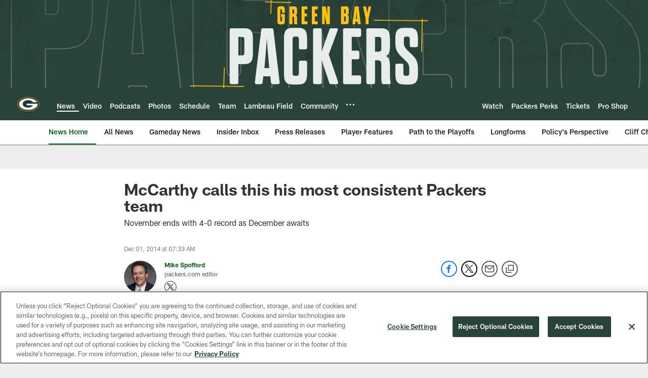

--- FILE ---
content_type: text/html; charset=utf-8
request_url: https://www.google.com/recaptcha/api2/aframe
body_size: 267
content:
<!DOCTYPE HTML><html><head><meta http-equiv="content-type" content="text/html; charset=UTF-8"></head><body><script nonce="UtyliR2HQF98AfhH0UgGhw">/** Anti-fraud and anti-abuse applications only. See google.com/recaptcha */ try{var clients={'sodar':'https://pagead2.googlesyndication.com/pagead/sodar?'};window.addEventListener("message",function(a){try{if(a.source===window.parent){var b=JSON.parse(a.data);var c=clients[b['id']];if(c){var d=document.createElement('img');d.src=c+b['params']+'&rc='+(localStorage.getItem("rc::a")?sessionStorage.getItem("rc::b"):"");window.document.body.appendChild(d);sessionStorage.setItem("rc::e",parseInt(sessionStorage.getItem("rc::e")||0)+1);localStorage.setItem("rc::h",'1768996274126');}}}catch(b){}});window.parent.postMessage("_grecaptcha_ready", "*");}catch(b){}</script></body></html>

--- FILE ---
content_type: text/javascript; charset=utf-8
request_url: https://auth-id.packers.com/accounts.webSdkBootstrap?apiKey=4_5ypIxyFmXwkbaj3rITn4IQ&pageURL=https%3A%2F%2Fwww.packers.com%2Fnews%2Fmccarthy-calls-this-his-most-consistent-packers-team-14478646&sdk=js_latest&sdkBuild=18435&format=json
body_size: 418
content:
{
  "callId": "019be064ecd976259043e4bfeafbe1df",
  "errorCode": 0,
  "apiVersion": 2,
  "statusCode": 200,
  "statusReason": "OK",
  "time": "2026-01-21T11:51:09.282Z",
  "hasGmid": "ver4"
}